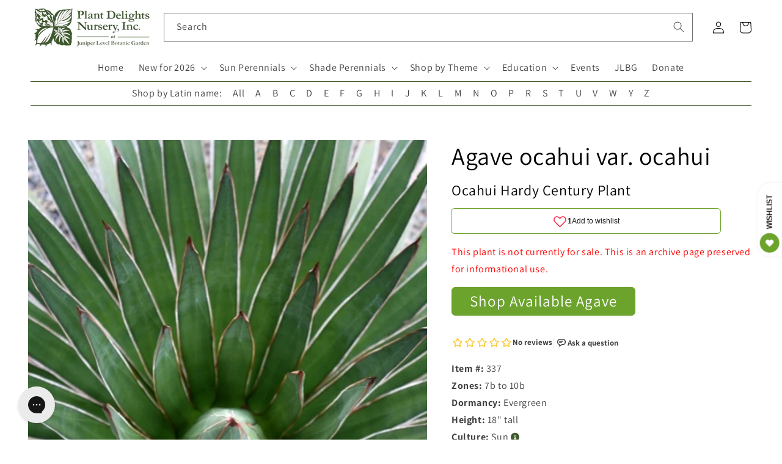

--- FILE ---
content_type: text/javascript
request_url: https://kit.fontawesome.com/f07b8e2c8d.js
body_size: 5129
content:
window.FontAwesomeKitConfig = {"id":65606481,"version":"6.7.2","token":"f07b8e2c8d","method":"css","minify":{"enabled":true},"baseUrl":"https://ka-f.fontawesome.com","license":"free","asyncLoading":{"enabled":false},"autoA11y":{"enabled":true},"baseUrlKit":"https://kit.fontawesome.com","detectConflictsUntil":null,"iconUploads":{},"startupFilename":"free.min.css","v4FontFaceShim":{"enabled":true},"v4shim":{"enabled":true},"v5FontFaceShim":{"enabled":true}};
!function(t){"function"==typeof define&&define.amd?define("kit-loader",t):t()}((function(){"use strict";function t(t,e){var n=Object.keys(t);if(Object.getOwnPropertySymbols){var o=Object.getOwnPropertySymbols(t);e&&(o=o.filter((function(e){return Object.getOwnPropertyDescriptor(t,e).enumerable}))),n.push.apply(n,o)}return n}function e(e){for(var n=1;n<arguments.length;n++){var r=null!=arguments[n]?arguments[n]:{};n%2?t(Object(r),!0).forEach((function(t){o(e,t,r[t])})):Object.getOwnPropertyDescriptors?Object.defineProperties(e,Object.getOwnPropertyDescriptors(r)):t(Object(r)).forEach((function(t){Object.defineProperty(e,t,Object.getOwnPropertyDescriptor(r,t))}))}return e}function n(t){return(n="function"==typeof Symbol&&"symbol"==typeof Symbol.iterator?function(t){return typeof t}:function(t){return t&&"function"==typeof Symbol&&t.constructor===Symbol&&t!==Symbol.prototype?"symbol":typeof t})(t)}function o(t,e,n){return(e=function(t){var e=function(t,e){if("object"!=typeof t||null===t)return t;var n=t[Symbol.toPrimitive];if(void 0!==n){var o=n.call(t,e||"default");if("object"!=typeof o)return o;throw new TypeError("@@toPrimitive must return a primitive value.")}return("string"===e?String:Number)(t)}(t,"string");return"symbol"==typeof e?e:String(e)}(e))in t?Object.defineProperty(t,e,{value:n,enumerable:!0,configurable:!0,writable:!0}):t[e]=n,t}function r(t,e){return function(t){if(Array.isArray(t))return t}(t)||function(t,e){var n=null==t?null:"undefined"!=typeof Symbol&&t[Symbol.iterator]||t["@@iterator"];if(null!=n){var o,r,i,a,c=[],l=!0,u=!1;try{if(i=(n=n.call(t)).next,0===e){if(Object(n)!==n)return;l=!1}else for(;!(l=(o=i.call(n)).done)&&(c.push(o.value),c.length!==e);l=!0);}catch(t){u=!0,r=t}finally{try{if(!l&&null!=n.return&&(a=n.return(),Object(a)!==a))return}finally{if(u)throw r}}return c}}(t,e)||i(t,e)||function(){throw new TypeError("Invalid attempt to destructure non-iterable instance.\nIn order to be iterable, non-array objects must have a [Symbol.iterator]() method.")}()}function i(t,e){if(t){if("string"==typeof t)return a(t,e);var n=Object.prototype.toString.call(t).slice(8,-1);return"Object"===n&&t.constructor&&(n=t.constructor.name),"Map"===n||"Set"===n?Array.from(t):"Arguments"===n||/^(?:Ui|I)nt(?:8|16|32)(?:Clamped)?Array$/.test(n)?a(t,e):void 0}}function a(t,e){(null==e||e>t.length)&&(e=t.length);for(var n=0,o=new Array(e);n<e;n++)o[n]=t[n];return o}var c,l,u,f,s,d="thumbprint",h=(o(c={},"classic","Classic"),o(c,"duotone","Duotone"),o(c,"sharp","Sharp"),o(c,"sharp-duotone","Sharp Duotone"),o(c,"chisel","Chisel"),o(c,"etch","Etch"),o(c,"jelly","Jelly"),o(c,"jelly-duo","Jelly Duo"),o(c,"jelly-fill","Jelly Fill"),o(c,"notdog","Notdog"),o(c,"notdog-duo","Notdog Duo"),o(c,"slab","Slab"),o(c,"slab-press","Slab Press"),o(c,"thumbprint","Thumbprint"),o(c,"utility","Utility"),o(c,"utility-duo","Utility Duo"),o(c,"utility-fill","Utility Fill"),o(c,"whiteboard","Whiteboard"),["fak","fa-kit","fakd","fa-kit-duotone"]),p=(o(l={},"kit","Kit"),o(l,"kit-duotone","Kit Duotone"),"duotone-group"),b="swap-opacity",y="primary",m="secondary",v=(o(u={},"classic","Classic"),o(u,"duotone","Duotone"),o(u,"sharp","Sharp"),o(u,"sharp-duotone","Sharp Duotone"),o(u,"chisel","Chisel"),o(u,"etch","Etch"),o(u,"jelly","Jelly"),o(u,"jelly-duo","Jelly Duo"),o(u,"jelly-fill","Jelly Fill"),o(u,"notdog","Notdog"),o(u,"notdog-duo","Notdog Duo"),o(u,"slab","Slab"),o(u,"slab-press","Slab Press"),o(u,"thumbprint","Thumbprint"),o(u,"utility","Utility"),o(u,"utility-duo","Utility Duo"),o(u,"utility-fill","Utility Fill"),o(u,"whiteboard","Whiteboard"),o(f={},"kit","Kit"),o(f,"kit-duotone","Kit Duotone"),["fa","fas","far","fal","fat","fad","fadr","fadl","fadt","fab","fass","fasr","fasl","fast","fasds","fasdr","fasdl","fasdt","faslr","faslpr","fawsb","fatl","fans","fands","faes","fajr","fajfr","fajdr","facr","fausb","faudsb","faufsb"].concat(["fa-classic","fa-duotone","fa-sharp","fa-sharp-duotone","fa-thumbprint","fa-whiteboard","fa-notdog","fa-notdog-duo","fa-chisel","fa-etch","fa-jelly","fa-jelly-fill","fa-jelly-duo","fa-slab","fa-slab-press","fa-utility","fa-utility-duo","fa-utility-fill"],["fa-solid","fa-regular","fa-light","fa-thin","fa-duotone","fa-brands","fa-semibold"])),g=[1,2,3,4,5,6,7,8,9,10],w=g.concat([11,12,13,14,15,16,17,18,19,20]);[].concat((s=Object.keys({classic:["fas","far","fal","fat","fad"],duotone:["fadr","fadl","fadt"],sharp:["fass","fasr","fasl","fast"],"sharp-duotone":["fasds","fasdr","fasdl","fasdt"],slab:["faslr"],"slab-press":["faslpr"],whiteboard:["fawsb"],thumbprint:["fatl"],notdog:["fans"],"notdog-duo":["fands"],etch:["faes"],jelly:["fajr"],"jelly-fill":["fajfr"],"jelly-duo":["fajdr"],chisel:["facr"],utility:["fausb"],"utility-duo":["faudsb"],"utility-fill":["faufsb"]}),function(t){if(Array.isArray(t))return a(t)}(s)||function(t){if("undefined"!=typeof Symbol&&null!=t[Symbol.iterator]||null!=t["@@iterator"])return Array.from(t)}(s)||i(s)||function(){throw new TypeError("Invalid attempt to spread non-iterable instance.\nIn order to be iterable, non-array objects must have a [Symbol.iterator]() method.")}()),["solid","regular","light","thin","duotone","brands","semibold"],["aw","fw","pull-left","pull-right"],["2xs","xs","sm","lg","xl","2xl","beat","border","fade","beat-fade","bounce","flip-both","flip-horizontal","flip-vertical","flip","inverse","layers","layers-bottom-left","layers-bottom-right","layers-counter","layers-text","layers-top-left","layers-top-right","li","pull-end","pull-start","pulse","rotate-180","rotate-270","rotate-90","rotate-by","shake","spin-pulse","spin-reverse","spin","stack-1x","stack-2x","stack","ul","width-auto","width-fixed",p,b,y,m]).concat(g.map((function(t){return"".concat(t,"x")}))).concat(w.map((function(t){return"w-".concat(t)})));function j(t,e){var n=e&&e.addOn||"",o=e&&e.baseFilename||t.license+n,r=e&&e.minify?".min":"",i=e&&e.fileSuffix||t.method,a=e&&e.filename?e.filename:o+r+"."+i,c=e&&e.subdir||t.method;return t.baseUrl+"/releases/"+("latest"===t.version?"latest":"v".concat(t.version))+"/"+c+"/"+a}function A(t,e){var n=e||["fa"],o="."+Array.prototype.join.call(n,",."),r=t.querySelectorAll(o);Array.prototype.forEach.call(r,(function(e){var n=e.getAttribute("title");e.setAttribute("aria-hidden","true");var o=!e.nextElementSibling||!e.nextElementSibling.classList.contains("sr-only");if(n&&o){var r=t.createElement("span");r.innerHTML=n,r.classList.add("sr-only"),e.parentNode.insertBefore(r,e.nextSibling)}}))}var S,O=function(){},E="undefined"!=typeof global&&void 0!==global.process&&"function"==typeof global.process.emit,P="undefined"==typeof setImmediate?setTimeout:setImmediate,F=[];function k(){for(var t=0;t<F.length;t++)F[t][0](F[t][1]);F=[],S=!1}function _(t,e){F.push([t,e]),S||(S=!0,P(k,0))}function C(t){var e=t.owner,n=e._state,o=e._data,r=t[n],i=t.then;if("function"==typeof r){n="fulfilled";try{o=r(o)}catch(t){I(i,t)}}U(i,o)||("fulfilled"===n&&x(i,o),"rejected"===n&&I(i,o))}function U(t,e){var o;try{if(t===e)throw new TypeError("A promises callback cannot return that same promise.");if(e&&("function"==typeof e||"object"===n(e))){var r=e.then;if("function"==typeof r)return r.call(e,(function(n){o||(o=!0,e===n?D(t,n):x(t,n))}),(function(e){o||(o=!0,I(t,e))})),!0}}catch(e){return o||I(t,e),!0}return!1}function x(t,e){t!==e&&U(t,e)||D(t,e)}function D(t,e){"pending"===t._state&&(t._state="settled",t._data=e,_(L,t))}function I(t,e){"pending"===t._state&&(t._state="settled",t._data=e,_(N,t))}function T(t){t._then=t._then.forEach(C)}function L(t){t._state="fulfilled",T(t)}function N(t){t._state="rejected",T(t),!t._handled&&E&&global.process.emit("unhandledRejection",t._data,t)}function K(t){global.process.emit("rejectionHandled",t)}function M(t){if("function"!=typeof t)throw new TypeError("Promise resolver "+t+" is not a function");if(this instanceof M==!1)throw new TypeError("Failed to construct 'Promise': Please use the 'new' operator, this object constructor cannot be called as a function.");this._then=[],function(t,e){function n(t){I(e,t)}try{t((function(t){x(e,t)}),n)}catch(t){n(t)}}(t,this)}M.prototype={constructor:M,_state:"pending",_then:null,_data:void 0,_handled:!1,then:function(t,e){var n={owner:this,then:new this.constructor(O),fulfilled:t,rejected:e};return!e&&!t||this._handled||(this._handled=!0,"rejected"===this._state&&E&&_(K,this)),"fulfilled"===this._state||"rejected"===this._state?_(C,n):this._then.push(n),n.then},catch:function(t){return this.then(null,t)}},M.all=function(t){if(!Array.isArray(t))throw new TypeError("You must pass an array to Promise.all().");return new M((function(e,n){var o=[],r=0;function i(t){return r++,function(n){o[t]=n,--r||e(o)}}for(var a,c=0;c<t.length;c++)(a=t[c])&&"function"==typeof a.then?a.then(i(c),n):o[c]=a;r||e(o)}))},M.race=function(t){if(!Array.isArray(t))throw new TypeError("You must pass an array to Promise.race().");return new M((function(e,n){for(var o,r=0;r<t.length;r++)(o=t[r])&&"function"==typeof o.then?o.then(e,n):e(o)}))},M.resolve=function(t){return t&&"object"===n(t)&&t.constructor===M?t:new M((function(e){e(t)}))},M.reject=function(t){return new M((function(e,n){n(t)}))};var R="function"==typeof Promise?Promise:M;function J(t,e){var n=e.fetch,o=e.XMLHttpRequest,r=e.token,i=t;return r&&!function(t){return t.indexOf("kit-upload.css")>-1}(t)&&("URLSearchParams"in window?(i=new URL(t)).searchParams.set("token",r):i=i+"?token="+encodeURIComponent(r)),i=i.toString(),new R((function(t,e){if("function"==typeof n)n(i,{mode:"cors",cache:"default"}).then((function(t){if(t.ok)return t.text();throw new Error("")})).then((function(e){t(e)})).catch(e);else if("function"==typeof o){var r=new o;r.addEventListener("loadend",(function(){this.responseText?t(this.responseText):e(new Error(""))}));["abort","error","timeout"].map((function(t){r.addEventListener(t,(function(){e(new Error(""))}))})),r.open("GET",i),r.send()}else{e(new Error(""))}}))}function H(t,e,n){var o=t;return[[/(url\("?)\.\.\/\.\.\/\.\./g,function(t,n){return"".concat(n).concat(e)}],[/(url\("?)\.\.\/webfonts/g,function(t,o){return"".concat(o).concat(e,"/releases/v").concat(n,"/webfonts")}],[/(url\("?)https:\/\/kit-free([^.])*\.fontawesome\.com/g,function(t,n){return"".concat(n).concat(e)}]].forEach((function(t){var e=r(t,2),n=e[0],i=e[1];o=o.replace(n,i)})),o}function q(t,n){var o=arguments.length>2&&void 0!==arguments[2]?arguments[2]:function(){},r=n.document||r,i=A.bind(A,r,[].concat(v,h.map((function(t){return"fa-".concat(t)}))));t.autoA11y.enabled&&o(i);var a=t.subsetPath&&t.baseUrl+"/"+t.subsetPath,c=[];if(a?c.push({id:"fa-main",addOn:void 0,url:a}):c.push({id:"fa-main",addOn:void 0,url:j(t,{filename:t.startupFilename,minify:t.minify.enabled})}),t.v4shim&&t.v4shim.enabled&&c.push({id:"fa-v4-shims",addOn:"-v4-shims"}),t.v5FontFaceShim&&t.v5FontFaceShim.enabled&&c.push({id:"fa-v5-font-face",addOn:"-v5-font-face"}),t.v4FontFaceShim&&t.v4FontFaceShim.enabled&&c.push({id:"fa-v4-font-face",addOn:"-v4-font-face"}),!a&&t.customIconsCssPath){var l=t.customIconsCssPath.indexOf("kit-upload.css")>-1?t.baseUrlKit:t.baseUrl,u=l+"/"+t.customIconsCssPath;c.push({id:"fa-kit-upload",url:u})}var f=c.map((function(o){return new R((function(r,i){var a=o.url||j(t,{addOn:o.addOn,minify:t.minify.enabled}),c={id:o.id},l=t.subset?c:e(e(e({},n),c),{},{baseUrl:t.baseUrl,version:t.version,id:o.id,contentFilter:function(t,e){return H(t,e.baseUrl,e.version)}});J(a,n).then((function(t){r(X(t,l))})).catch(i)}))}));return R.all(f)}function X(t,e){var n=e.contentFilter||function(t,e){return t},o=document.createElement("style"),r=document.createTextNode(n(t,e));return o.appendChild(r),o.media="all",e.id&&o.setAttribute("id",e.id),e&&e.detectingConflicts&&e.detectionIgnoreAttr&&o.setAttributeNode(document.createAttribute(e.detectionIgnoreAttr)),o}function B(t,n){n.autoA11y=t.autoA11y.enabled,"pro"===t.license&&(n.autoFetchSvg=!0,n.fetchSvgFrom=t.baseUrl+"/releases/"+("latest"===t.version?"latest":"v".concat(t.version))+"/svgs",n.fetchUploadedSvgFrom=t.uploadsUrl);var o=[];return t.v4shim.enabled&&o.push(new R((function(o,r){J(j(t,{addOn:"-v4-shims",minify:t.minify.enabled}),n).then((function(t){o(W(t,e(e({},n),{},{id:"fa-v4-shims"})))})).catch(r)}))),o.push(new R((function(o,r){J(t.subsetPath&&t.baseUrl+"/"+t.subsetPath||j(t,{filename:t.startupFilename,minify:t.minify.enabled}),n).then((function(t){var r=W(t,e(e({},n),{},{id:"fa-main"}));o(function(t,e){var n=e&&void 0!==e.autoFetchSvg?e.autoFetchSvg:void 0,o=e&&void 0!==e.autoA11y?e.autoA11y:void 0;void 0!==o&&t.setAttribute("data-auto-a11y",o?"true":"false");n&&(t.setAttributeNode(document.createAttribute("data-auto-fetch-svg")),t.setAttribute("data-fetch-svg-from",e.fetchSvgFrom),t.setAttribute("data-fetch-uploaded-svg-from",e.fetchUploadedSvgFrom));return t}(r,n))})).catch(r)}))),R.all(o)}function W(t,e){var n=document.createElement("SCRIPT"),o=document.createTextNode(t);return n.appendChild(o),n.referrerPolicy="strict-origin",e.id&&n.setAttribute("id",e.id),e&&e.detectingConflicts&&e.detectionIgnoreAttr&&n.setAttributeNode(document.createAttribute(e.detectionIgnoreAttr)),n}function Y(t){var e,n=[],o=document,r=o.documentElement.doScroll,i=(r?/^loaded|^c/:/^loaded|^i|^c/).test(o.readyState);i||o.addEventListener("DOMContentLoaded",e=function(){for(o.removeEventListener("DOMContentLoaded",e),i=1;e=n.shift();)e()}),i?setTimeout(t,0):n.push(t)}function z(t){"undefined"!=typeof MutationObserver&&new MutationObserver(t).observe(document,{childList:!0,subtree:!0})}try{if(window.FontAwesomeKitConfig){var G=window.FontAwesomeKitConfig,$={detectingConflicts:G.detectConflictsUntil&&new Date<=new Date(G.detectConflictsUntil),detectionIgnoreAttr:"data-fa-detection-ignore",fetch:window.fetch,token:G.token,XMLHttpRequest:window.XMLHttpRequest,document:document},Q=document.currentScript,V=Q?Q.parentElement:document.head;(function(){var t=arguments.length>0&&void 0!==arguments[0]?arguments[0]:{},e=arguments.length>1&&void 0!==arguments[1]?arguments[1]:{};return"js"===t.method?B(t,e):"css"===t.method?q(t,e,(function(t){Y(t),z(t)})):void 0})(G,$).then((function(t){t.map((function(t){try{V.insertBefore(t,Q?Q.nextSibling:null)}catch(e){V.appendChild(t)}})),$.detectingConflicts&&Q&&Y((function(){Q.setAttributeNode(document.createAttribute($.detectionIgnoreAttr));var t=function(t,e){var n=document.createElement("script");return e&&e.detectionIgnoreAttr&&n.setAttributeNode(document.createAttribute(e.detectionIgnoreAttr)),n.src=j(t,{baseFilename:"conflict-detection",fileSuffix:"js",subdir:"js",minify:t.minify.enabled}),n}(G,$);document.body.appendChild(t)}))})).catch((function(t){console.error("".concat("Font Awesome Kit:"," ").concat(t))}))}}catch(d){console.error("".concat("Font Awesome Kit:"," ").concat(d))}}));


--- FILE ---
content_type: application/javascript; charset=utf-8
request_url: https://searchanise-ef84.kxcdn.com/preload_data.9R2O3L3Q1W.js
body_size: 12586
content:
window.Searchanise.preloadedSuggestions=['ground cover','elephant ear','elephant ears','deer resistant','dry shade','shade perennials','cast iron','butterfly bush','ground covers','rain lily','shade plants','bog plants','bee balm','tropical plants','lady slipper','open house','pitcher plant','native plants','plants for sale','hardy hibiscus','cast iron plant','toad lily','all perennials','rock garden','zone 6b','with flower','house plants','palm tree','angel trumpet','solomon seal','hummingbird plants','sabal minor','russian sage','agave ovatifolia','bleeding heart','a y','salvia greggii','lenten rose','hardy orchids','ornamental grass','jack in the pulpit','pitcher plants','canna lily','begonia grandis','coral bells','united states','deer resistant plants','lycoris radiata','ornamental grasses','calla lily','japanese iris','rain lilies','agave parryi','lily of the valley','full shade','drought tolerant','zone 4 and 5','wild ginger','mountain mint','ginger lily','iris cristata','ice plant','blue agave','zone 10a','hardy begonia','witch hazel','green and gold','evergreen ferns','palm trees','indoor plants','spider lily','zone 9b','japanese maple','aspidistra elatior','butterfly weed','tree peony','bird of paradise','solomon\'s seal','venus fly trap','all plants','blue flowers','agave americana','zone 8b','zone 5 shade','rohdea japonica','zone map','joe pye weed','evergreen perennials','snake plant','evergreen groundcover','salvia leucantha','texas native plants','maidenhair fern','zone 6a perennial','zone 7a','holly fern','water plants','helleborus niger','zone 5b','rabbit resistant','zingiber mioga','full sun','blue hosta','deep shade','pineapple lily','joe pye','iris ensata','may apple','windmill palm','clumping bamboo','colocasia esculenta','turks cap','all gold','part sun','zone 5a plants','rose mallow','ground orchid','leopard plant','gift card','red hot poker','christmas fern','wish list','solomons seal','indian pink','evergreen groundcovers','zone 9a','mondo grass','ostrich fern','needle palm','tall plants','tony\'s favorites','texas sage','white flower','perennial zone 7','plants dry shade','athyrium filix-femina','purple hosta','black eyed susan','carnivorous plants','day lily','agave titanota','hardy orchid','agave victoriae-reginae','evergreen fern','emperor\'s new clothes','tropical plants that start with a','crinum lily','part sun to shade','cone flower','passion flower','evergreen shade','tree fern','sun perennials','zone 8a perennial','plants for dry shade','rain garden','evergreen plants','cold hardy','evergreen shrubs','japanese painted fern','solomon’s seal','cut flower','rock garden plants','red colored','sea holly','south africa','dwarf plants','zone 6a','salvia glabrescens','pond plants','red yucca','autumn fern','mini hosta','lady fern','voodoo lily','deep shade plants','cardinal flower','tropical plant','bog garden','zone 10b','plants for zone 8a','bletilla striata','zone 8a','helleborus x hybridus','meadow rue','hardy zone 7','aucuba japonica','fatsia japonica','zone 5a','iris japonica','shade grass','fruit trees','winter berry','sea lavender','zone 7b','dry shade plants','autumn sage','false indigo','fragrant hosta','ground orchids','shade grasses','tongue fern','lady slippers','day lilies','farfugium japonicum','foam flower','shade groundcover','dwarf butterfly bush','rose of sharon','shade plants flowering','butchers broom','creeping phlox','red flowers','for spring flowers','miniature hosta','milk weed','white for sale','sun king','salt tolerant','cyrtomium falcatum','sabal palm','hardy palm','hosta plantaginea','prickly pear','baptisia minor','deer resistant shade','banana tree','poets laurel','ferns for sun','rabbit resistant plants','sun ferns','iris unguicularis','tropical looking plants','painted fern','yucca rostrata','white flowers','sea kale','shade ground cover','part shade','umbrella plant','deer resistant zone 5b','north carolina','fountain grass','louisiana iris','hardy geranium','japanese forest grass','thai giant','ornamental grasses for dry shade','shasta daisy','amorphophallus konjac','mexican sage','helleborus foetidus','amorphophallus titanum','shade on sale plants','hens and chicks','evergreen shrub','texas native','canna lilies','plants for shade','house plant','hot lips','plants for sale in zone 9 in shade','ice n roses','when to plant','cast iron plants','sabal palmetto','agave montana','stokes aster','agave blue','cone flowers','little bluestem','mountain laurel','century plant','phlox paniculata','wet soil','silver foliage','forget me not','acanthus mollis','hardy agave','tea olive','rare plants','time traveler','salvia nutans','flowering maple','rock rose','for sale','zone 3 perennials','lambs ear','salvia chamaedryoides','pampas grass','shade evergreen','salvia guaranitica','blanket flower','coral bean','agave desmettiana','zone 4 plants','cold hardy palms','spotty dotty','iris tectorum','variegated agaves','corpse flower','agave attenuata','north carolina native plants','woodland peony','desert rose','lenten roses','banana plant','muhly grass','open days','moon flower','surprise lily','north carolina native','salvia microphylla','hosta sieboldiana','hosta blue','blood root','wet shade','shade shrubs','blue star','agave zone 7','woodland plants','tony’s favorites','hardy palms','plants for zone 5','blazing star','fall bulbs','yucca tree','miniature hostas','planting zones','blue eyed grass','deer fern','sun plants','variegated plants','flowering plants','zone 6 plants','dwarf canna','pink pearl','yucca filamentosa','musa basjoo','confederate rose','zone 9 plants','african violet','flowering shrubs','wood fern','pollinator plants','blackberry lily','california native','hardy ginger','christmas rose','windmill palms','chrysogonum virginianum','yucca aloifolia','dwarf hosta','trillium lancifolium','dwarf bog plants','nc native','climbing vines','man agave','sanguinaria canadensis','purple flowers','evergreen flowering plants','climbing rose','grasses for shade','native shade plants','salvia farinacea','salvia nemorosa','water lily','hibiscus mutabilis','giant hosta','shade trees','purple coneflower','st johns wort','bog garden plants','yellow flowers','ice plants','honey suckle','salvia greggi','fruit tree','red hosta','pride of','monkey grass','summer sweet','agave potatorum','banana plants','butterfly ginger','cinnamon fern','trachycarpus fortunei','yellow flower','butterfly plants','coral bell','olive tree','tonys favorites','tony’s favorite','full sun plants','deer resistant shade plants','container plants','clay soil','new england aster','evergreen shade perennials','iron weed','agave victoria','giant elephant ears','toad lilies','may pop','wax myrtle','crevice garden','trillium foetidissimum','blue hostas','lemon grass','zz plant','mini hostas','gift certificate','forest grass','blue salvia','epimedium grandiflorum','spider lilies','humming bird','spider plant','peruvian lily','tony\'s favorite','abutilon megapotamicum','winter sweet','fairy wings','shade perennial','calla lilies','thailand giant','united states native','japanese ginger','yellow foliage','crinum lilies','swamp milkweed','stained glass','fall blooming','lily of the nile','japanese anemone','japanese grass','shade flowers','light shade','trillium underwoodii','agave blue glow','english lavender','sun fern','japanese plants','maui gold','hedychium gardnerianum','cut flowers','fly trap','angel trumpets','large leaf','fragrant hostas','phlox subulata','sabal palms','daphne odora','feather grass','cold hardy agave','native perennials','bog garden plants for zone','jerusalem sage','woodland phlox','cyclamen hederifolium','florida sunshine','small trees','agave lophantha','perennial plants','native ferns','agave victoriae','vanilla ice','paper plant','red bud','dutchman’s pipe','switch grass','all aspidistra','maiden hair fern','fragrant plants','beauty berry','bearded iris','wollemi pine','agave havardiana','frog fruit','arum italicum','yucca gloriosa','bottle brush','mexican bush sage','polygonatum odoratum','blue plants','hardy tropical','cigar plant','colored foliage','iris domestica','agave bracteosa','trout lily','mist flower','red flower','oak leaf','shade ground covers','siberian iris','schizachyrium scoparium','cross vine','solar eclipse','japanese fern','hardy banana','hibiscus moscheutos','mouse hosta','red salvia','arundo donax','giant plants','black magic','zone 8b hardy','moist soils','yellow flowering plants','obedient plant','snake plants','native grasses','iris pseudata','echinacea purpurea','blue glow','baptisia alba','9b evergreen','orange flowering plant','native orchids','golden rod','blue grass','evergreen ground cover','colocasia gigantea','salvia greggii red','hummingbird mint','ornamental grasses for shade','shade perennial zone','fuschia plants','ruscus aculeatus','shredded umbrella','white perennial','hosta june','gas plant','paper bush','woody lilies','rose bush','plants on sale','aztec king','wet shade plants','trumpet vine','southern shield fern','balloon flower','louisiana iris...the','fall flowering','ming treasure','hedychium coronarium','dwarf mondo','butterfly bushes','bamboo fern','hydrangea macrophylla','zantedeschia aethiopica','plants for zone 6a','cat mint','evergreen vine','plants from japan','foliage plants','perennials zone 7b','firecracker plant','bleeding hearts','chinese mayapple','canna bulbs','fall open house','light shade to shade','pyrrosia lingua','goats beard','anise hyssop','hellebore niger','macbridea caroliniana','chinese ground orchid','cobra lily','hummingbird plant','blue flowering plants','caesalpinia gilliesii','night blooming','zone 10 shade','agave plants','blue foliage','shrimp plant','yellow wood','tiger lily','dwarf conifers','purple heart','iron plant','aloe vera','what for','evergreen zone 6','torch lily','dusty miller','boston ivy','baptisia australis','tall phlox','climbing aster','smokey jazz','carolina jasmine','my order','dutchmans pipe','agave striata','epimedium sagittatum','praying hands','deer resistant perennials','winter daphne','japanese peony','zone 10 plants','dahlia imperialis','evergreen sun perennials','st john’s wort','phlox divaricata','part sun perennials','desert plants','star jasmine','open garden days','heat tolerant','asparagus fern','evergreen trees','plant delights nursery','lycoris sprengeri','hellebores niger','asclepias tuberosa','agave vic','plant nursery near me','perennials with orange flowers','hellebores are','fan palm','bush clover','plants for zone 10','peace lily','carnivorous plant','small deer resistant plants','waters plants','terrestrial orchid','lavender lady','phlox stolonifera','log in','variegated agave','butterfly garden','shade ornamental grass','pollinator plants zone 9a','plants for wet soil','dwarf iris','white hosta','empress wu','butterfly milkweed','shade groundcovers','angel wings','evergreen sun','growing brugmansia in zone','hot wet shade','black coral','yucca do','lycoris x rosea','salvia azurea','black eye susan','pink princess','tropical look','long blooming','agave zone 6','woody perennials','drought tolerant plants','spanish snapdragon','blue angel','blue bell','yellow peony','endangered plants','red banana','rose campion','eucalyptus neglecta','blue bells','sweet shrub','deer proof','sale plants','syneilesis aconitifolia','variegated titanota','peach tree','zone 10 evergreen','open garden','fairy garden','native shrubs','blue towers','climbing plants','red bud tree','first light','flowering vines','shade plant','hibiscus coccineus','snow cream','sensitive fern','paw paw','bog sage','plant delights','rose plant','zone 4b','indoor plant','perennial flowers','deer resistant zone 6','hardy ferns','mountain pink','new plants','carex scaposa','large hosta','arborvitae fern','evergreen full sun','snow rose','titan arum','native plant','dwarf palm','indian summer','salvia madrensis','mexican oregano','cold hardy palm','hardy cyclamen','flower that start with e','purple spikes','ophiopogon japonicus','red ginger','cypripedium reginae','dwarf conifer','royal fern','variegated ginger','toad lilly','sea oats','terrestrial orchids','7a 7b','japanese garden','black plants','manga e','little blue stem','north american native plants','on sale shade zone 5','angel wing','blue flower','perennial hibiscus','fairy lights','tall grasses','smoke tree','athyrium niponicum','tissue culture','tall grass','sweet box','native groundcover','lilly of the','fox glove','musa velutina','sun tolerant hosta','pink frost','agave zone 8','adiantum pedatum','bay leaf','fig tree','pachysandra procumbens','ground cover plants','perennials for shade','growing zones','arisaema triphyllum','aquatic plants','dracunculus vulgaris','salvia big blue','sun hosta','maidenhair ferns','orange flowers','string of','dancing crane','spring bulbs','lady slipper orchid','blue glow agave','calla l','new zealand','green dragon','jack in pulpit','blue fescue','helleborus orientalis','white cloud','pineapple sage','camellia japonica','yucca flaccida','agave x','native texas plants','common milkweed','cottage garden','punica granatum','lobelia cardinalis','saxifraga stolonifera','was 【visit','full shade ground covers','acuminata nursery','tricyrtis formosana','color trumpet','zone 4 shade perennials','native azaleas','salvia purple','lilac bush','queen victoria agave','heuchera villosa','sarracenia purpurea','erythrina herbacea','green giant','native shade','ginger lilies','shade shrub','plant zones','sun perennial','purple flower','baptisia perfoliata','pink china','zephyranthes candida','shredded umbrella plant','jack frost','upside down fern','fargesia robusta','ground cover for 9b','hosta patriot','polystichum polyblepharum','on sale','fargesia rufa','georgia native','hosta hans','bear grass','aspidistra sichuanensis','evergreen tree','indigofera tinctoria','hosta time traveler','salvia hot lips','agave ova','venus fly','native evergreen','zone 5 plants','shade garden','variegated foliage','black cohosh','maiden hair','pink grass','tree dahlia','winter blooming','giant elephant ear','woodland peo','tropical look plants','drought tolerant zone 6','ground cover shade','podophyllum pleianthum','fleece flower','agave sun king','georgia native plants','zone 10 perennials','flowering perennials','june hosta','hakonechloa macra','rhapidophyllum hystrix','florida native','ophiopogon japonicus gyoku ryu','zone chart','salvia blue','plants that grow in water','fig trees','full sun perennials','spike moss','rue anemone','lemon balm','deer resistant ferns','cup plant','dry soil','white perennials','time traveler hosta','butterfly attracting plants','sweet flag','sedum palmeri mendoza','tall shade plants','hedychium deceptum','ghost fern','titanotrichum oldhamii','agave parryi j c s shadow','indigo plants','dark star','lycoris rosea','native shade perennials','giant grass','order catalog','candy lily','hakone grass','whale tongue','aromatic aster','tea cup','panicum virgatum','black knight','zone 6 evergreen','princess lily','winter flowering','shade blue','blue sun perennial','deer resistant plants for zone 8a','helleborus lenten rose','azaleas plants','red dragon','agave shark','arisaema dracontium','cotton candy','blue star creeper','big plants','english ivy','order form','red spider lily','feather reed grass','miss huff','eryngium yuccifolium','dark net','fire bush','my orders','fairy dust','black elephant ears','blueberry plants','red hostas','fragrant flowers','red hot pokers','agave plant','perennials on sale','surprise lilies','sun perennials on sale','midnight blue','spotted leaves','ajuga tenorei','coral honeysuckle','lip fern','hinoki cypress','allium millenium','hardy mallow','blue mist flower','poet\'s laurel','native grass','border plants','us native','iris versicolor','or hid','florida zones','purple plants','black foliage','9 b 10 a','shrubs for shade','blue sage','swamp mallow','tricyrtis hirta','big leaf','ribbon fern','vinca minor','false agave','shooting star','tall perennials','pink frost helleborus','flowers that start with a','spigelia marilandica','oxalis triangularis','woodland ruby','giant hostas','lead plant','red twig dogwood','swamp sunflower','texas sage plant','chocolate flower','tropical looking','polygonatum moon','show me','liriope for sale near me','zone 9 hosta','canna indica','dutchman\'s pipe','alocasia macrorrhizos','salvia regla','lantana camara','yellow lady slipper','come flower','sun flare','hosta mouse','helleborus ice n roses','hesperaloe parviflora','podophyllum peltatum','grass for shade','st john\'s wort','zebra grass','hardy begonias','fairy bells','little red','garden phlox','hen and chicks','ruby slipper','yucca plants','english garden','queen of hearts','bee plants','liriope muscari','cherry tree','gaura lindheimeri','birds of paradise','rock fern','shield fern','rare blue','winter resistant','perennial flowering bush in spring','photo of back','holly ferns','member plants','pink muhly grass','ilex vomitoria','spring ephemerals','hosta plants','spring flowers','coastal plants','agave nickelsiae','rhodophiala bifida','anna\'s red','jacks giant','agave agave','shade loving plants','trillium grandiflorum','conoclinium coelestinum','elizabeth lawrence','tree ferns','native ginger','chinese evergreen','all shade perennials','love lily','north american native','texas natives','apidistra plants','geranium phaeum','pussy toes','santa barbara','summer dormant','sun glow','rock gardens','perennials that grow in the shade','begonia grandis herons pirouette','yucca silver anniversary','echinacea tennesseensis','bat plant','hardy ground orchid','yucca color guard','10a zone','perennials for zone 7b 8a','large leaves','cana lily','hardiness zones','zone 6 shade','winter plants','amaryllis belladonna','perennial flowers for zone 6b','winter hardy agave','not outside nc','ostrich ferns','hostas on sale','ferns on sale','alocasia corms','dwarf shrub','true blue','sacred lily','tassel fern','tree pea','perennials for pollinators','spotty dotty flowers','agave bracteosa calamar','broadleaf evergreen','elephant ear plants','sun to part sun','agave zone 7a','adiantum capillus-veneris','false hosta','orange tree','lavender plants','milky way','skeleton flower','salvia evergreen','agave whales tongue','small hostas','giant calla','lamb’s ears','white wood aster','castor bean','evergreen zone 4','rice paper plant','nc native plants','fern tree','miss america','wine cups','standing tall','dwarf buddleia','order status','trillium sulcatum','summer flowering plants','plants that start with s','ramble on','orange flower','salvia x jamensis','shade loving','aloe plant','japanese painted ferns','tradescantia pallida','plants for hummingbirds','convallaria majalis','dionaea muscipula','sarracenia flava','planting zone','dwarf pittosporum','salvia jamensis','oxblood lily','vines for shade','zone 5 perennials','brugmansia charles grimaldi','variegated cast iron','flowering shrub','dryopteris erythrosora','what zone is','flowering perennial for 9b shade','silver leaf mountain','hummingbird carpet','agave upstanding','agave asperrima','true indigo','impatiens omeiana','red agave','ruscus hypoglossum','resurrection fern','phyla nodiflora','asclepias angustifolia sonoita','ripple effect','jack\'s giant','my wish list','agave mitis','feather falls','the king','eucomis comosa sparkling burgundy','hibiscus plants','turk\'s cap','august lily','maiden fern','miniature plants','purple leaves','sichuan lace','red canna','butterfly plant','country girl','raydon\'s favorite','little honey','dwarf agave','summer open house','black elephant ear','edgeworthia chrysantha snow cream','zone 6 full sun','false aloe','large flowers','arisaema costatum','little cajun','10b zone','deer resistant native plants','green goblet','agave ovat','turtle head','plants for zone 7','winter interest','primula japonica','drought resistant','agave utahensis','bengal tiger','dwarf trees','woody plants','star flower','monks hood','full shade plants','lilium formosanum','lily of the','plants 3b to 4a','coffee cups','zone 7 agave','hardy banana plant','shade deer resistant','asclepias incarnata','lavendar selection','malvaviscus drummondii','barrel cactus','alocasia corm','silene regia','alocasia odora','snap dragon','butterfly host plants','evergreen zone 7','southern wood fern','male fern','black mondo grass','frost kiss','flowering tree','texas rose','white feather','purple dragon','dwarf palmetto','ornamental grass for shade','pot size','dragon fruit','hummingbird flowers','tropical evergreen','chartreuse foliage','perennials zone 9','rain garden plants','cyclamen coum','leopard plants','prayer plant','summer sky','zone 4a','blue ice','dwarf perennials','log fern','zone 5 shade perennials','dicentra eximia','red foliage','yellow leaves','my zone','plants that start with i','ground cover for shade','helleborus hybridus','jacobs ladder','japanese maples','cherry blossom','bears breech','sale hosta','pink muhly','ajuga reptans','yellow salvia','lemon lime','hans hansen','salvia oxyphora','la mallow plant','vanilla frost','white flower shrub','ornamental grass shade','summer wine','agave parry','sweet pea','prime time','white sage','short perennials','dry sun','c esculenta','stone crop','red tiger','fern evergreen','hardy gloxinia','agave schidigera','flowering ground cover','hibiscus syriacus','ensete maurelii','prunus mume','variegated leaves','zone 10 shade plants','asarum arifolium','bare root','pteris vittata','zone 8b plants','evergreen and perennials for 9b','purple hibiscus','balloon flowers','emperor\'s new clothes hosta','woodland garden','mouse ears','white canna','big leaves','dicliptera suberecta','blue moon','blue mist','agave salmiana','spider plants','native nc plants','colocasia esculenta redemption','almond verbena','evergreen ground covers','black eyed','crested iris','cuphea micropetala','japanese tree','blue stem','agave gentryi','red plants','summer sale','agave ferox','cousin it','galactic traveler','roof iris','pinellia cortita purple dragon','iris sibirica','moss phlox','fruit punch','eupatorium greggii','sea star','native groundcovers','ruby slippers','wood aster','white lower','winter jade','for pollinators','flower and plant nursery near me','wild ferns','st johns','helleborus lividus','ja]anese toad lily','feather reed','man gave','achillea millefolium','paris polyphylla','japanese aralia','japanese laurel','chamaecyparis pisifera','bad hair day','cypripedium kentuckiense','venus fly traps','winter delights','ever green','deciduous azaleas','flame acanthus','white ginger','reed grass','blue perennials','mexican grass','candy corn','shade plants zone 6','blue mouse ears','dryopteris affinis','salvia gregii','itea virginica','ground cover evergreen','lycoris aurea','canna x generalis','falling waters','shade plants for zone 10','vegetable plants','hosta zone 9','purple hostas','hillside nursery','zone 8 shade','zone 9 zone 10','castor bean plants','mini skirt','pink flowers','iris ung','rabbits foot fern','oenothera fruticosa','phat chance','silver arrow','evening primrose','white rhino','low light','pica bella','prickly pear cactus','partial shade','deer resistant perennial','fairy garden plants','flowering bush','iris fulva','tropical flowers','evergreen perennial','white shade perennials','cypripedium acaule','large plants','agave hardy','ground cover full sun','deer resistance','bloom winter','humming bird plants','all sun','dry shade evergreen','bog shade','purple heart plant','evergreen native','united states native plants','stitch in time','primula vulgaris','indigofera kirilowii','purple iris','long flowering','colocasia esculenta waikiki','whales tongue','zone 4 perennials','african blue','mangave praying hands','antirrhinum hispanicum','agapanthus storm cloud','how to','sweet olive','salvia glab','bog iris','purple foliage','plants that start with a','flowering evergreen','clematis rooguchi','paeonia obovata','dolly sods','black and blue','zone 4 sun perennials','dwarf grass','black grass','cana lilies','seed grown','variegated hosta','yucca plant','winter bloom','dwarf shrubs','mission to mars','iris x pseudata','sedum tetractinum','salvia may night','hardy fuchsia','ice and roses','bee attracting plants','deer and rabbit resistant','illicium parviflorum florida sunshine','american holly','catalog covers','tropical looking plants zone 7','hedychium tai','pycnanthemum georgia','plant hardiness','hosta echo the sun','deer resistant low light','clematis pitcheri','swamp rose mallow','cottage garden plants','baptisia butterball','aruncus dioicus','moulin rouge','opuntia potato','how to plant','native north carolina','perennial encyclopedia','selaginella braunii','plum peachy','silver fern','allium kiiense','7a 7b evergreen sale','spring ephemeral','texas mountain','evergreen succulent','red flowering plants','little gem','long blooming perennials','salvia guarantica','red flyer','pink lady','hanging plants','ligularia japonica chinese dragon','agave ov','red lily','bell flower','plants for 9b','white helleborus','plant seeds','white trillium','evergreen shade plants','maple leaf','groundcover evergreen','plants that start with b','yucca pallida','begonia sterling moon','low growing full sun shrubs','pink giant','part sun part shade perennial','blue leaf','sun to light shade','double bloodroot','zone 7a plants','perennial shade','hours open','tropical zone 8','wood ferns','hydrangea koki','peony tree','wisteria wisteria','new agave','big bluestem','vining plants','may night','black lace','veronica blue','zone 4 evergreen','sweet fern','american beauty','fragrant angel','dwarf mexican','picture plant','baptisia perf','8b perennial','japanese blood grass','picture plants','baby blue ice','orange marmalade','shark bite','evergreen grass','intersectional peony','drought tolerant ground cover','indian grass','gift certificates','blue yucca','evergreen zone 5','white salvia','money plant','st john','shade ornamental grasses','tonys favorite','bush clematis','edgeworthia chrysantha','agave on sale','ivory prince','lycoris blue','carolina snow','lady\'s slipper','white ginger lily','hello yellow','peppermint ice','vanilla orchid','sans ho','agave seed','arum lily','curcuma longa','black hosta','agave parrasana','sanguinaria canadensis multiplex','el nino','colocasia redemption','digitalis purpurea','all 10 b plants','retiring this year','white sun bloom','tiny flowers','galphimia glauca','deer resistant natives','begonia grandis pink teardrops','yellow lily','lady in red','corpse plant','black bat flower','agave cold hardy','dwarf mondo grass','saw palmetto','bat flower','bald cypress','clematis villosa','variegated shrubs','agave truncata','helleborus x iburgensis','bird attracting plants','red fern','sedum ternatum','free catalog','iron butterfly','queen victoria','air plant','culvers root','members only','elephant plant','spanish dagger','tropicanna canna lily','sweet potato vine','strelitzia reginae','native us','coreopsis hot','star anise','shade tall ornamental grass','true blue gentian','pink peonies','zone 5 agave','limelight hosta','wet sun plants','downy wood mint','sun and shade','salvia darcyi','pleopeltis lepidopteris','sign in','lobster claw','alstroemeria summer','japanese holly','blue shadow','strawberry begonia','dry clay','cacti and succulents','native united states','martagon lily','carex oshimensis','native texas','hand fern','wax flower','rain lil','purple salvia','pharaohs mask','tulip bulbs','syneilesis palmata','hummingbird vine','red leaves','full sun ground cover','storm cloud','fall plants for zone 7','box wood','silly string','ground cover for full sun ground cover','oriental lilies','tree peonies','retiring plants','purple elephant ear','flowering trees','king henry','phlox nivalis','passion fruit','purple leaf','dwarf elephant ears','agave sale','cold hardy tropical','alocasia portodora','fall plants','agave gypsophila','all flowering perennials zone 9b','peppermint stick','aphyllanthes monspeliensis','nc natives','native sale','evergreen salvia','red dots','july open','callirhoe bushii','part sun zone 7b','hybrid roses','dwarf snapdragon','night garden','shade plants zone 4','iris painted','blushing bride','short plants','wet groundcover','false spirea','elephant ear bulbs','banana shrub','shade plants deer resistant','sabal etonia','salvia red','water lilies','shrubs zone 6','gold juniper','cora bells','tecomaria capensis','agave scabra','giant calla lily','red leaf','blue hydrangea','lace fern','plant sale','zone 6 heat tolerant','love child','evergreen bush','evergreen perennials on sale','weeping willow','sweet bush','colocasia giant','helleborus x iburgensis molly\'s white','weeping butterfly bush','fall blooming plants','hardy tropical plants','linum lewisii','sun groundcover','air plants','shade and deer resistant plants','native ground cover','agave x loferox','line dance','hummingbird sage','clematis ochroleuca','hanging basket','flowering cactus','peruvian lilies','snow drop','summer flowers','tall shade plant','big red','flowers plants for delivery','clinopodium coccineum','north carolina evergreen','cool violet','white blue','carex buchananii','7a perennials drought','black panther','new york','perennials for part shade','zone 6 part sun','zone 7a tall perennials','spigelia marilandica little redhead','antennaria parvifolia','key west hosta','shade dwarf grasses','epimedium stoplights','pink lady slipper','euphorbia myrsinites','penny\'s pink','wet shade plants us','when i dream','zone 7 plants','pontederia cordata','texas fern','low ground cover','lycoris albiflora','morning sun','small hosta','fire pink','salvia white','yucca gloriosa variegata','helleborus yellow','disporum flavens','holy grail','mountain dew','heavy shade','blood lily','japanese lily','fall aster','bush sage','yellow hellebore','peacock moss','hummingbird bush','musa balbisiana','hardiness zone','japanese hosta','hosta mouse ears','ruscus hypophyllum','bear\'s breech','manihot grahamii','salvia midnight','georgia natives','all hellebores','perennials zone 3','lady’s slipper','rose tree','giant agave','red and white hosta','blue berry','flowering vine','agave palmeri','blackbird spurge','hosta sale','dwarf hibiscus','reineckea carnea','sedum firecracker','saccharum arundinaceum','osmunda regalis','boehmeria nivea','white garden','grand cascade','african gold','colocasia leucocasia gigantea','perennial grasses','jack pulpit','lilium formosanum giant form','salvia officinalis','pink flower','alpine plants','onoclea sensibilis','salvia jame','showy lady slipper','blue foliage plants','night owl','red rooster','heat tolerant hosta','dwarf hostas','snow in summer','origin usa','dwarf yucca','nerium oleander','cordyline australis','pink salvia','plants that start with h','canna intrigue','elephant ear colocasia esculenta','liberty georgia leadplant','oak lea','as a spice','dancing in the rain','caĺa the','emperors hosta','bambusa multiplex green giant','aloe plants','mito no hana','actaea racemosa','arizona sun','fancy hostas','uvularia grandiflora','happy face','plants for wet shade','hydrangea aspera','zone 9 native plants','lychnis orange sherbet','ornamental grasses zone 4','tatting fern','african lily','john wood','soil mix','red perennials','golden lotus','slim pickens','royal catchfly','black flower','helenium autumnale','canna phasion','opuntia fragilis','pye weed','love grass','lions ear','large agave','open houses','native nc','astilbe chinensis','green and gold groundcover','cycas x','big kahuna','acanthus spinosus','bracken fern','ti plant','ornamental plants','plants for deep shade','little angel','salt tolerant plants','canna lil','plants for zone 4','greg grant','hosta neptune','aesculus pavia','funny mouse','giant canna','standing ovation','agave desmettiana galactic traveler','primula sieboldii','hardy hib','zone 5 shade plants','off black','agave mont','hardy tropical bulbs','plants for zone 8','giant sea holly','shade zone 10','yellow perennials','callirhoe involucrata','hosta sun','ferns outdoor','blue leaf plants','compact shade ornamental grass','9a zone','native shade perennial','yellow flowering perennials','part sun to light shade','small tree','9b shade','wedding bells','winter honeysuckle','bog orchid','globe flower','colocasia waikiki','alabama gold','red maple','calycanthus floridus','fire and ice','true love','blue ivory','psychedelic plants','blue spruce','tropical plants for zone 6','tricyrtis macrantha','yucca glauca','sterile hellebores','north carolina natives','european ginger','hans hosta','sun shrub','groundcover for shade','flower bulbs','agave tequilana','rocky top','purple passion flower','plants for butterflies','european fan palm','hosta on sale','green shiny leaves shade','deer resistant shade perennials','agave x pseudoferox','perennial salvia','hibiscus rose mallow','brake fern','sensitive plant','podophyllum difforme','agave 8b','gold hosta','lamb\'s ear','flowering ginger','north america','aspidistra elatior snow cap','rice paper','white flowering plants','matteuccia struthiopteris','plants for','lycoris squamigera','yuc a','rare agave','salvia mes azur','purple elephant ears','microbiota decussata','mexican petunia','baby breath','new clothes','ligularia japonica','hedychium densiflorum','baptisia ar','false yucca','el tabacal','selaginella tamariscina','australian fern','asclepias perennis','anemonella thalictroides','plants for containers','amaryllis bulbs','shade vine','zone 6 sale','danae racemosa','living wall','evergreen clematis','united states dry shade','colored hostas','full sun shrubs','monster del','black spot','ground covers for sun','plants for zone 10a','perennial sale','coral aloe','miss manners','helleborus white','southern maidenhair fern','zone 7b-8a','sun perennials in zone 4','dry shade zone 4','deer resistant zone 5','carex how','alabama lace','agave white','alocasia wentii','aster ericoides','snap dragons','perennial ground covers','grasses for shady','agave silver','hydrangea arborescens','sum and substance','cherry pie','zone 4 groundcovers','yellow tail','hardy cactus','silk tassel','fall perennials','alstroemeria indian summer','hostas for zone 9b','mertensia virginica','campbell carpet','blue arrow','zone 3 plants','snow cap','fuchsia sanihanf','part shade plants','hosta glad','orange sherbert','veronicastrum virginicum','agave parryi truncata','muhlenbergia capillaris','heuchera caramel','st john wort','thistle-like flowers','ferns and allies','chinese indigo','maiden grass','artemisia frigida silver eagle','cardamine bulbosa','native perennials on sale','hardy lantana','frosty blue','yucca do blue','cryptomeria japonica','may apples','cypripedium calceolus','variegated grass','hibiscus french vanilla','native ground covers','verbena canadensis','little volcano','salt tolerant perennials nc','buddleia all','plants that start with ho','go forth','tall flowering plants','athyrium niponicum burgundy lace','bay flower','vanilla bean','plants for part shade','evergreen plants for zone 8a','photo of b','clump bamboo','euphorbia euphorbia','old warty','hardy red','stokesia laevis','petticoat fern','hawaiian punch','large leaf sun','hoya plants','hibiscus grandiflorus','poet laurel','ferns evergreen','edible plants','tree paeonia','flowers for zone 9','purple itis','sun loving plants','purple flowering plants','sun rose','dwarf alstroemeria','japanese aster','karl foerster','flower girl','hot lips salvia','mexican salvia','rosa carolina','sweet william','pink cascade','african iris','shade 5b','yellow bells','japanese sacred lily','party streamers','rose mallow hibiscus','maiden hair ferns','oak tree','japanese shrubs','heat pack','carex pensylvanica','first frost','baptisia arachnifera','fire and ice hosta','wandering jew','hosta guacamole','zone 5a and 5b','spanish lavender','belamcanda chinensis','evergreen gold','lonicera sempervirens','host plant','skunk cabbage','yellow grass','red charm','giant zone 7','edible ginger','martin rose','silver falls','snow drops','summer beauty','lambs ears','earth angel','tropical hibiscus','october magic','hosta miniature','giant ginger','butcher\'s broom','sandy soil','lady slip','climbing flowers','live oak','dawn redwood','african hosta','water garden','acorus gramineus','white lava','peltandra virginica','fire cracker','7a agave','agave green goblet','taccarum caudatum eruption','open nursery days','salvia uliginosa','iris x','hosta green ice','agave des','rubber plant','siam ruby','silver plants','diphylleia grayi','silene virginica','umbrella palm','princess flower','agave ovatifolia vanzie','open nursery','climate zones','perennial plant','spider wort','agave south','may night salvia','tall shade','purple flame','cestrum parqui','rose of'];